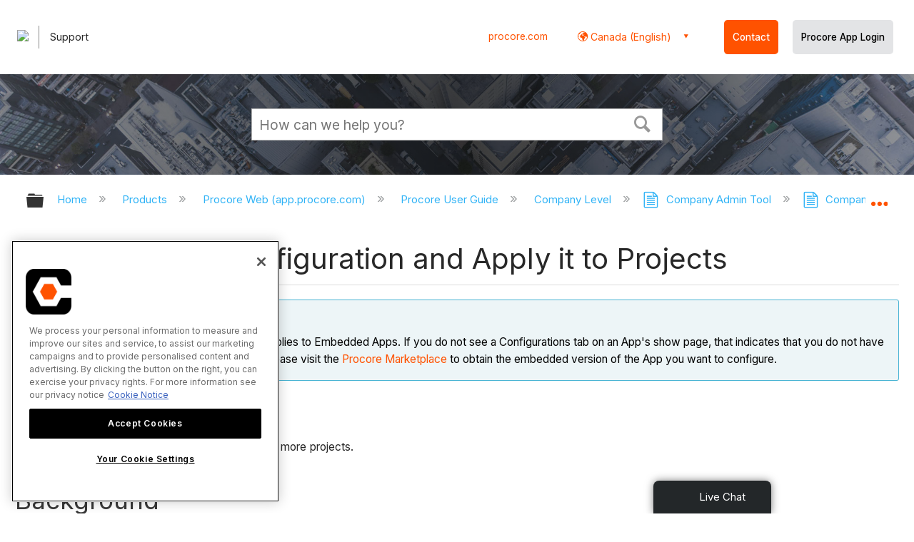

--- FILE ---
content_type: text/html; charset=utf-8
request_url: https://en-ca.support.procore.com/products/online/user-guide/company-level/admin/tutorials/create-app-configuration
body_size: 14546
content:
<!DOCTYPE html>
<html  lang="en">
<head prefix="og: http://ogp.me/ns# article: http://ogp.me/ns/article#">

        <meta name="viewport" content="width=device-width, initial-scale=1"/>
        <meta name="google-site-verification" content="d37LCbtzQdsJHV0pTfzzAExGKhE15ayb0tV4WWM66Zg"/>
        <meta name="generator" content="MindTouch"/>
        <meta name="robots" content="index,follow"/>
        <meta property="og:title" content="Create an App Configuration and Apply it to Projects"/>
        <meta property="og:site_name" content="Procore"/>
        <meta property="og:type" content="article"/>
        <meta property="og:locale" content="en_US"/>
        <meta property="og:url" content="https://en-ca.support.procore.com/products/online/user-guide/company-level/admin/tutorials/create-app-configuration"/>
        <meta property="og:image" content="https://a.mtstatic.com/@public/production/site_13388/1604441947-social-share.png"/>
        <meta property="og:description" content="Step-by-step instructions for creating an App configuration and applying it to projects."/>
        <meta property="article:published_time" content="2020-11-03T01:09:33Z"/>
        <meta property="article:modified_time" content="2023-08-08T15:09:40Z"/>
        <meta name="twitter:card" content="summary"/>
        <meta name="twitter:title" content="Create an App Configuration and Apply it to Projects"/>
        <meta name="twitter:description" content="Step-by-step instructions for creating an App configuration and applying it to projects."/>
        <meta name="twitter:image" content="https://a.mtstatic.com/@public/production/site_13388/1604441947-social-share.png"/>
        <meta name="description" content="Step-by-step instructions for creating an App configuration and applying it to projects."/>
        <link rel="canonical" href="https://en-ca.support.procore.com/products/online/user-guide/company-level/admin/tutorials/create-app-configuration"/>
        <link rel="search" type="application/opensearchdescription+xml" title="Procore Search" href="https://en-ca.support.procore.com/@api/deki/site/opensearch/description"/>
        <link rel="apple-touch-icon" href="https://a.mtstatic.com/@public/production/site_13388/1604441936-apple-touch-icon.png"/>
        <link rel="shortcut icon" href="https://a.mtstatic.com/@public/production/site_13388/1604441925-favicon.ico"/>

        <script type="application/ld+json">{"@context":"http:\/\/schema.org","@type":"WebPage","name":"Create an App Configuration and Apply it to Projects","url":"https:\/\/en-ca.support.procore.com\/products\/online\/user-guide\/company-level\/admin\/tutorials\/create-app-configuration"}</script>
        <script type="application/ld+json">{"@context":"http:\/\/schema.org","@type":"WebPage","name":"Create an App Configuration and Apply it to Projects","url":"https:\/\/en-ca.support.procore.com\/products\/online\/user-guide\/company-level\/admin\/tutorials\/create-app-configuration","relatedLink":["https:\/\/en-ca.support.procore.com\/products\/online\/user-guide\/company-level\/admin\/tutorials\/install-app-procore","https:\/\/en-ca.support.procore.com\/products\/online\/user-guide\/company-level\/admin\/tutorials\/install-embedded-app","https:\/\/en-ca.support.procore.com\/products\/online\/user-guide\/company-level\/admin\/tutorials\/Install-data-connection-app","https:\/\/en-ca.support.procore.com\/products\/online\/user-guide\/company-level\/admin\/tutorials\/admin-view-app-management-metrics"]}</script>
        <script type="application/ld+json">{"@context":"http:\/\/schema.org","@type":"BreadcrumbList","itemListElement":[{"@type":"ListItem","position":1,"item":{"@id":"https:\/\/en-ca.support.procore.com\/products","name":"Products"}},{"@type":"ListItem","position":2,"item":{"@id":"https:\/\/en-ca.support.procore.com\/products\/online","name":"Procore Web (app.procore.com)"}},{"@type":"ListItem","position":3,"item":{"@id":"https:\/\/en-ca.support.procore.com\/products\/online\/user-guide","name":"Procore User Guide"}},{"@type":"ListItem","position":4,"item":{"@id":"https:\/\/en-ca.support.procore.com\/products\/online\/user-guide\/company-level","name":"Company Level"}},{"@type":"ListItem","position":5,"item":{"@id":"https:\/\/en-ca.support.procore.com\/products\/online\/user-guide\/company-level\/admin","name":"Company Admin Tool"}},{"@type":"ListItem","position":6,"item":{"@id":"https:\/\/en-ca.support.procore.com\/products\/online\/user-guide\/company-level\/admin\/tutorials","name":"Company Admin Tool - Tutorials"}}]}</script>

        <title>Create an App Configuration and Apply it to Projects - Procore</title>


    <style type="text/css">/*<![CDATA[*/
/* Makes the edit pop-up window show correctly and allow the link icon to show. Otherwise couldn't see the link icon  */
.edit-title {
    width: 65% !important;
}

/* Adds a buffer to content of a tab on the left side. Content was too close to the edge */
.guide-content {
position: relative;
left: 10px;
}
/* Adds padding to the left  */
#title {
    padding-left: 0.25rem;
}
/* Adds padding to the right when there is an icon  */
#deki-page-title::before {
    padding-right:1rem;
    line-height:0;
}/*]]>*/</style><style type="text/css">/*<![CDATA[*/
#header-search{
    padding:1em;
    height:auto;
}

/* Configures width of items in locale picker to fit on a single line. Prevents text wrapping. -DO 7Jan2022  */
.mt-custom-header-div .mt-custom-header-container .mt-custom-header-right .dropdown #lang-dd li{
    width: max-content;
}/*]]>*/</style><style>/*<![CDATA[*/
@media print {
    .elm-header, footer, .embeddedServiceHelpButton, main > :not(article) {
        display:none!important;   
    }        
}

/*]]>*/</style>

        <link media="screen" type="text/css" rel="stylesheet" href="https://a.mtstatic.com/@cache/layout/anonymous.css?_=8466521971ba43adb2280636be0d34bc_ZW4tY2Euc3VwcG9ydC5wcm9jb3JlLmNvbQ==:site_13388" id="mt-screen-css" />

    
        <link media="print" type="text/css" rel="stylesheet" href="https://a.mtstatic.com/@cache/layout/print.css?_=cbc1ef412669c94bc786fec8dbd498bd:site_13388" id="mt-print-css" />


    <script type="application/json" nonce="c14289c0113eff2b4662ed77e5b46d922a437e1d412e69ce95750e61e2e2ac64" id="mt-localizations-draft">
{"Draft.JS.alert.cancel.button":"OK","Draft.JS.alert.cancel.message":"You can not cancel a draft when the live page is unpublished.","Draft.JS.alert.cancel.title":"This draft cannot be canceled","Draft.JS.alert.publish.button":"OK","Draft.JS.alert.publish.message":"You can not publish a draft of a page with an unpublished parent","Draft.JS.alert.publish.title":"This draft cannot be published","Draft.JS.alert.unpublish.button":"OK","Draft.JS.alert.unpublish.message":"You can not unpublish a page when published subpages are present.","Draft.JS.alert.unpublish.title":"This page cannot be unpublished","Draft.JS.success.cancel":"The draft was successfully deleted.","Draft.JS.success.schedule.publish":"Publication schedule successfully created.","Draft.JS.success.publish":"The draft was successfully published.","Draft.JS.success.unpublish":"The page was successfully unpublished.","Draft.JS.success.unpublish.inherits-schedule\n        Draft.JS.success.unpublish.scheduled-to-publish":"[MISSING: draft.js.success.unpublish.inherits-schedule\n        draft.js.success.unpublish.scheduled-to-publish]","Draft.JS.success.update.schedule.publish":"Publication schedule successfully updated.","Draft.JS.success.update.schedule.unpublish":"[MISSING: draft.js.success.update.schedule.unpublish]","Draft.JS.success.delete.schedule\n        Draft.JS.success.delete.schedule.with.subpages\n        Draft.error.cancel":"[MISSING: draft.js.success.delete.schedule\n        draft.js.success.delete.schedule.with.subpages\n        draft.error.cancel]","Draft.error.publish":"There was an error publishing the draft.","Draft.error.unpublish":"There was an error unpublishing the page.","Draft.message.at":"at","Dialog.ConfirmSave.StrictIdf.title":"Oops!","Dialog.ConfirmSave.StrictIdf.error.missing-template-reference":"This article type requires a template reference widget. Not having one may negatively impact your site and SEO. Please contact CXone Expert support.","Dialog.ConfirmSave.StrictIdf.label.continue":"Proceed anyway","Dialog.ConfirmSave.StrictIdf.label.cancel":"Cancel","Dialog.ConfirmSave.StrictIdf.label.missing-template-reference-help-link":"Learn more about required references","Dialog.ConfirmSave.StrictIdf.error.invalid-idf":"This type of article should not exist at the requested location in the site hierarchy. Proceeding with the requested move may negatively impact site navigation and SEO.","Dialog.ConfirmSave.StrictIdf.label.invalid-idf-help-link":"Learn more about IDF structure","Dialog.EditDraft.page-title":"Create draft","Dialog.Scheduler.Common.label.am":"{0} AM","Dialog.Scheduler.Common.label.pm":"{0} PM","Dialog.Scheduler.Publish.alert-create-draft":"Create","Dialog.Scheduler.Publish.alert-existing-publication-scheduled":"This location has an existing publication schedule applied.  The new page will inherit this new schedule.","Dialog.Scheduler.Publish.alert-modify-message":"This draft is scheduled to be published {0} at {1}. A schedule cannot be modified or deleted less than 15 minutes from its start time.","Dialog.Scheduler.Publish.alert-modify-title":"This schedule cannot be modified","Dialog.Scheduler.Publish.button-close":"Close","Dialog.Scheduler.Publish.button-save":"Save publish schedule","Dialog.Scheduler.Publish.button-go-to-parent":"Go to parent","Dialog.Scheduler.Publish.do-not-have-permission-message":"This page will be published {0} with another page scheduled by {1}. You do not have permission to view this page. Please see {1} to resolve scheduling conflicts.","Dialog.Scheduler.Publish.go-to-parent-message":"This draft will be published {0}, scheduled by {1}. A schedule can only be modified where it was created.","Dialog.Scheduler.Publish.label.f1-link":"Learn about scheduled publishing","Dialog.Scheduler.Publish.page-title":"Publish","Dialog.Scheduler.Unpublish.button-save":"Save unpublish schedule","Dialog.Scheduler.Unpublish.alert-modify-message":"This page is scheduled to be unpublished {0} at {1}. A schedule cannot be modified or deleted less than 15 minutes from its start time.","Dialog.Scheduler.Unpublish.do-not-have-permission-message":"This page will be unpublished {0} with another page scheduled by {1}. You do not have permission to view this page. Please see {1} to resolve scheduling conflicts.","Dialog.Scheduler.Unpublish.go-to-parent-message":"This page will be unpublished {0}, scheduled by {1}. A schedule can only be modified where it was created.","Dialog.Scheduler.Unpublish.page-title":"Unpublish","Page.Dashboard.page-title":"Dashboard"}    </script>    <script type="application/json" nonce="c14289c0113eff2b4662ed77e5b46d922a437e1d412e69ce95750e61e2e2ac64" id="mt-localizations-editor">
{"Article.Attach.file.upload.toobig":"The file \"{1}\" is too large.  The maximum allowed file size is {0}.","Article.Attach.file.upload.notAllowed":"The selected file can not be uploaded because you do not have permission to upload files of that type.","Article.Attach.file.upload.fileExtension":"You picked a file with an unsupported extension.  Please try again with a valid file.","Article.Common.page-is-restricted-login":"You do not have permission to view this page - please try signing in.","Article.Common.page-save-conflict":"You may have overwritten a concurrent editor's changes. Use this page's <a title=\"Revision History\" target=\"_blank\" href=\"{0}\" >Revision History<\/a> to review.","Article.Error.page-couldnt-be-loaded":"The requested page's contents could not be loaded.","Article.Error.page-save-conflict":"A page already exists at {0}. Navigate to the existing page and edit the page if you wish to modify its contents.","Article.Error.page-save-forbidden":"Your session has expired or you do not have permission to edit this page.","Article.Error.page-title-required":"A page title is required.","Article.edit.summary":"Edit summary","Article.edit.summary-reason":"Why are you making this edit?","Article.edit.enter-reason":"Enter reason (viewable in Site History Report)","Component.YoutubeSearch.error.key-invalid":"Your YouTube API Key was improperly configured. Please review the article at the","Component.YoutubeSearch.error.key-missing":"Your CXone Expert deployment needs to update your YouTube API Key. Details on how to update can be found at the","Component.YoutubeSearch.error.search-failed":"Search failed","Component.YoutubeSearch.info.not-found":"No videos found","Component.YoutubeSearch.label.video-url":"Video URL","Component.YoutubeSearch.placeholder.query":"Video URL or YouTube search query","Dialog.ConfirmCancel.button.continue-editing":"Continue editing","Dialog.ConfirmCancel.button.discard-changes":"Discard changes","Dialog.ConfirmCancel.message.changes-not-saved":"Your changes have not been saved to MindTouch.","Dialog.ConfirmCancel.title":"Discard changes?","Dialog.ConfirmDeleteRedirects.label.delete-redirects-help-link":"Learn more about deleting redirects","Dialog.ConfirmSave.error.redirect":"A redirect exists at this location and will be deleted if you continue. This may negatively impact your site and SEO. Please contact CXone Expert support.","Dialog.ConfirmSave.label.cancel":"Cancel","Dialog.ConfirmSave.label.continue":"Continue","Dialog.ConfirmSave.title":"Delete redirect?","Dialog.ConfirmSave.StrictIdf.error.invalid-idf":"This type of article should not exist at the requested location in the site hierarchy. Proceeding with the requested move may negatively impact site navigation and SEO.","Dialog.ConfirmSave.StrictIdf.error.missing-template-reference-insert":"You've removed the template reference, which is required for this page. Click Insert to reinsert the template reference.","Dialog.ConfirmSave.StrictIdf.label.cancel":"Cancel","Dialog.ConfirmSave.StrictIdf.label.continue":"Proceed anyway","Dialog.ConfirmSave.StrictIdf.label.insert":"Insert","Dialog.ConfirmSave.StrictIdf.label.missing-template-reference-help-link":"Learn more about required references","Dialog.ConfirmSave.StrictIdf.label.invalid-idf-help-link":"Learn more about IDF structure","Dialog.ConfirmSave.StrictIdf.title":"Oops!","Dialog.JS.wikibits-edit-section":"Edit section","Dialog.SaveRequired.button.cancel":"Cancel","Dialog.SaveRequired.button.save":"Save and continue","Dialog.SaveRequired.label.change-title-start":"This page needs a different title than","Dialog.SaveRequired.label.change-title-end":"Please make the correction and try again.","Dialog.SaveRequired.label.new-page-alert":"This operation can not be performed on a page that has not yet been created. In order to do that, we need to quickly save what you have.","Dialog.SaveRequired.title":"Save required","Draft.error.save-unpublished":"You cannot save an unpublished draft at {0}. A published page already exists at that location.","GUI.Editor.alert-changes-made-without-saving":"You have made changes to the content without saving your changes. Are you sure you want to exit this page?","GUI.Editor.error.copy-hint":"To avoid losing your work, copy the page contents to a new file and retry saving again.","GUI.Editor.error.server-error":"A server error has occurred.","GUI.Editor.error.unable-to-save":"We are unable to save this page","Redist.CKE.mt-save.save-to-file-link":"Save the page content to a file","Redist.CKE.mt-autosave.contents-autosaved":"The page contents were autosaved to the browser's local storage {0}","System.API.Error.invalid-redirect":"Cannot create a redirect on a page with sub-pages.","System.API.Error.invalid-redirect-target":"The redirect does not point at a valid page."}    </script>    <script type="application/json" nonce="c14289c0113eff2b4662ed77e5b46d922a437e1d412e69ce95750e61e2e2ac64" id="mt-localizations-file-uploader">
{"Dialog.Attach.allowed-types":"Allowed file types:","Dialog.Attach.button.upload":"Upload","Dialog.Attach.choose-files-dad":"Choose files to upload or drag and drop files into this window.","Dialog.Attach.max-size":"Maximum upload file size: {0}"}    </script>    <script type="application/json" nonce="c14289c0113eff2b4662ed77e5b46d922a437e1d412e69ce95750e61e2e2ac64" id="mt-localizations-grid-widget">
{"Article.Common.page-is-restricted-login":"You do not have permission to view this page - please try signing in.","MindTouch.Help.Page.search-unavailable":"Sorry, search is currently unavailable.","MindTouch.Reports.data.empty-grid-text":"No Data Available.","Page.StructuredTags.error-update":"An unknown error occurred."}    </script>    <script type="application/json" nonce="c14289c0113eff2b4662ed77e5b46d922a437e1d412e69ce95750e61e2e2ac64" id="mt-localizations-tree-widget">
{"Skin.Common.home":"Home","Dialog.Common.error.path-not-found":"The requested page or section could not be loaded. Please update the link.","Dialog.JS.loading":"Loading...","Dialog.JS.loading.copy":"Copying page(s)...","Dialog.JS.loading.insertImage":"Inserting image...","Dialog.JS.loading.move":"Moving page(s)...","Dialog.JS.loading.moveFile":"Moving file...","Dialog.JS.loading.search":"Searching...","MindTouch.Help.Page.in":"in","MindTouch.Help.Page.no-search-results":"Sorry, we can't find what you are looking for.","MindTouch.Help.Page.no-search-try":"Try searching for something else, selecting a category, or try creating a ticket.","MindTouch.Help.Page.retrysearch":"Click here to search the whole site.","MindTouch.Help.Page.search-error-try":"Please try again later.","MindTouch.Help.Page.search-unavailable":"Sorry, search is currently unavailable."}    </script>    <script type="application/json" nonce="c14289c0113eff2b4662ed77e5b46d922a437e1d412e69ce95750e61e2e2ac64" id="mt-localizations-dialog">
{"Dialog.Common.button.cancel":"Cancel","Dialog.Common.button.ok":"OK","Dialog.Common.label.home":"Home"}    </script>
    <script type="text/javascript" data-mindtouch-module="true" nonce="c14289c0113eff2b4662ed77e5b46d922a437e1d412e69ce95750e61e2e2ac64" src="https://a.mtstatic.com/deki/javascript/out/globals.jqueryv2.2.4.js?_=24104bb126645459f00072aac5927aa4a8ba410c:site_13388"></script><script type="application/json" id="mt-global-settings" nonce="c14289c0113eff2b4662ed77e5b46d922a437e1d412e69ce95750e61e2e2ac64">{"articleType":"tutorial","attachFileMax":1000,"baseHref":"https:\/\/en-ca.support.procore.com","cacheFingerprint":"24104bb126645459f00072aac5927aa4a8ba410c:site_13388","canFileBeAttached":false,"cdnHostname":"a.mtstatic.com","clientSideWarnings":false,"dntEditorConfig":false,"draftEditable":false,"followRedirects":1,"idfHideTemplateTags":false,"idfVersion":"IDF3","isArticleReviewCommunityMembersEnabled":false,"isDraftAllowed":false,"isDraftManagerReportDownloadEnabled":false,"isDraftRequest":false,"isFindAndReplaceUndoEnabled":false,"isGenerativeSearchEnabled":false,"isGenerativeSearchDisclaimerEnabled":false,"isGenerativeSearchStreamResponseToggleEnabled":false,"isGenerativeSearchSearchIconEnabled":false,"isContentAdequacyEnabled":true,"isGenerativeSearchOnDemandEvaluationEnabled":true,"isFileDescriptionCaptionableByLlmEnabled":false,"isGoogleAnalyticsEnabled":true,"isGuideTabMultipleClassificationsEnabled":false,"isHawthornThemeEnabled":false,"isIframeSandboxEnabled":false,"isImportExportEnhancementsEnabled":false,"isImportExportMediaEnabled":false,"isExternalImportEnabled":false,"isInteractionAnalyticsDebugEnabled":false,"isDevelopmentModeEnabled":false,"isInteractionAnalyticsEnabled":true,"isKcsEnabledOnPage":false,"isMediaManagerEnabled":false,"isPinnedPagesEnabled":true,"isPinnedPagesEnhancementsEnabled":true,"isReportDownloadEnabled":false,"isSchedulePublishEnabled":true,"isSearchAsYouTypeEnabled":true,"isTinymceAiAssistantEnabled":false,"isSearchInsightsDownloadEnabled":false,"isSentimentAnalysisEnabled":true,"isShowMoreChildrenNodesEnabled":false,"isShowTerminalNodesEnabled":false,"isSkinResponsive":true,"isSmoothScrollEnabled":true,"isTinyMceEnabled":false,"isTreeArticleIconsEnabled":false,"isXhrF1WebWidgetEnabled":true,"isXhrIEMode":false,"kcsEnabled":false,"kcsV2Enabled":false,"kcsV2GuidePrivacySetting":"Semi-Public","learningPathsEnabled":true,"maxFileSize":268435456,"moduleMode":"global","pageEditable":false,"pageId":3687,"pageIsRedirect":false,"pageLanguageCode":"en-US","pageName":"Create an App Configuration and Apply it to Projects","pageNamespace":"","pageOrderLimit":1000,"pagePermissions":["LOGIN","BROWSE","READ","SUBSCRIBE"],"pageRevision":"5","pageSectionEditable":false,"pageTitle":"products\/online\/user-guide\/company-level\/admin\/tutorials\/create-app-configuration","pageViewId":"5e5ec845-c8bd-457c-b013-cee22242affe","siteId":"site_13388","pathCommon":"\/@style\/common","pathSkin":"\/@style\/elm","relatedArticlesDetailed":true,"removeBlankTemplate":false,"removeDeleteCheckbox":true,"cidWarningOnDelete":true,"scriptParser":2,"sessionId":"YWE4MzRjNDQtMzg3Ny00OWRkLTgyZjMtNGRjNzQwZWEyZDI5fDIwMjYtMDEtMTZUMTY6Mjk6NTA=","showAllTemplates":true,"siteAuthoringPageThumbnailManagementEnabled":true,"skinStyle":"columbia.elm","spaceballs2Enabled":false,"strictIdfEnabled":false,"uiLanguage":"en-us","userId":2,"isPageRedirectPermanent":false,"userIsAdmin":false,"userIsAnonymous":true,"userIsSeated":false,"userName":"Anonymous User","userPermissions":["LOGIN","BROWSE","READ","SUBSCRIBE"],"userSystemName":"Anonymous","userTimezone":"GMT","webFontConfig":{"google":{"families":null}},"apiToken":"xhr_2_1768580990_2fc05249950c033da1abcf16d3f02bb9034099d3e47b6d02eab7d5860b656927","displayGenerativeSearchDisclaimer":false}</script><script type="text/javascript" data-mindtouch-module="true" nonce="c14289c0113eff2b4662ed77e5b46d922a437e1d412e69ce95750e61e2e2ac64" src="https://a.mtstatic.com/deki/javascript/out/community.js?_=24104bb126645459f00072aac5927aa4a8ba410c:site_13388"></script><script type="text/javascript" data-mindtouch-module="true" nonce="c14289c0113eff2b4662ed77e5b46d922a437e1d412e69ce95750e61e2e2ac64" src="https://a.mtstatic.com/deki/javascript/out/standalone/skin_elm.js?_=24104bb126645459f00072aac5927aa4a8ba410c:site_13388"></script><script type="text/javascript" data-mindtouch-module="true" nonce="c14289c0113eff2b4662ed77e5b46d922a437e1d412e69ce95750e61e2e2ac64" src="https://a.mtstatic.com/deki/javascript/out/standalone/pageBootstrap.js?_=24104bb126645459f00072aac5927aa4a8ba410c:site_13388"></script>

    
        <!-- Recaptcha for contact support form - -->

<script defer src="https://www.google.com/recaptcha/api.js"></script>

<!-- Back to Top Button by Tie Dec 14 2023 -->

<script defer>/*<![CDATA[*/

window.onscroll = function () {
  scrollFunction();
};

function scrollFunction() {
  if (!document.querySelector(".columbia-article-topic-category")) {
    const backToTopButton = document.querySelector("#back-to-top-button");
    const pageText = document.querySelector(".mt-content-container");
    if (pageText.getBoundingClientRect().top < -20) {
      backToTopButton.style.display = "block";
    } else {
      backToTopButton.style.display = "none";
    }
  }
}

function scrollToTop() {
  const pageText = document.querySelector(".mt-content-container");

  pageText.scrollIntoView({
    behavior: "smooth",
    block: "start",
    inline: "nearest",
  });
}

/*]]>*/</script>

<!-- Global Responsive Book Functions Added by Tie Jun 14 2023 -->
<script>/*<![CDATA[*/
function displaySection(id){
    $(".content-section").hide();  
    $(id).show();
    var $menuButton = $('#mobile-menu-toggle');
    var $toc = $('.toc-sop');
    var $content = $('.content-sop');
    if ($(window).scrollTop() > $(".content-sop").offset().top) {
       $([document.documentElement, document.body]).animate({
           scrollTop: $(id).offset().top - 84
       }, 100);
    }
    $('.toc-sop a').removeClass('selected-chapter');
    str1=".toc-sop a[onclick*=\\'\\";
    str3="\\']";
    fin_str=str1.concat(id,str3);
    $(fin_str).addClass('selected-chapter');
    $menuButton.attr("aria-expanded","false");
    $content.attr("data-mobile-visible","true");
    $toc.attr("data-mobile-visible","false");
    const newURL = new URL(window.location.href);
newURL.hash = id;
history.pushState({},'',newURL);
    return false;
}

function toggleToc(){
    var $menuButton = $('#mobile-menu-toggle');
    var $toc = $('.toc-sop');
    var $content = $('.content-sop');
         
    if ($menuButton.attr("aria-expanded") === "false") {
        $menuButton.attr("aria-expanded","true");
        $content.attr("data-mobile-visible","false");
        $toc.attr("data-mobile-visible","true");
        
    } else {
        $menuButton.attr("aria-expanded","false");
        $content.attr("data-mobile-visible","true");
        $toc.attr("data-mobile-visible","false");
        
    
    }
    

}
/*]]>*/</script>

<!-- Put Page ID on Page Settings Added by Tie Apr 14, 2022 -->

<script>/*<![CDATA[*/
document.addEventListener("DOMContentLoaded", function (e) {
  if (document.querySelector("#mt-summary")) {
    var pageId = document.querySelector("#mt-summary").dataset.pageId;
    var text = document.createElement("p");
    var box = document.querySelector(".mt-collapsible-section");
    text.innerText = `Page ID: ${pageId}`;
    box.appendChild(text);
   var line = document.querySelector(".elm-meta-data.elm-meta-top");
  if (document.querySelector("#mt-summary")) {
    line.style.display = "block";
    box.appendChild(line);
  }
  }
});

/*]]>*/</script>

<!-- Define Deprecated Video Hiding Function Sitewide Added by Tie Marc 30, 2022 -->
<script>/*<![CDATA[*/
 function hideDeprecatedVideos() {
    let thisurl = window.location.href;
    if (thisurl.includes('Media_Library') || thisurl.includes('/tc') || thisurl.includes('/tutorials')) {
        $('.deprecated-video').show();
    };
}
 $(function () {
     if ($('.deprecated-video').length) {
         hideDeprecatedVideos();
     }
 })
/*]]>*/</script>
<!-- Define Sorting functions sitewide Added by Tie Marc 11, 2022 -->

<script>/*<![CDATA[*/
const language = 'en-ca' //Change this two lines during localization
const noAlphabetArray = ['zh-cn'];

const compareFun = (a, b) => {
    return new Intl.Collator(language).compare(a.title, b.title);

}

let sortTerms = (elementType, section, skipFirst) => {
    let terms = [...section.querySelectorAll(elementType)]
    let firstElement = section.firstElementChild;


    let termHeaders = terms.map(e => e.innerText)
    let termObject = []
    termHeaders.forEach((title, index) => {
        termObject.push({
            title
        });
        termObject[index].header = terms[index];

    });
    termObject.sort(compareFun);
    section.innerHTML = '';
    if (skipFirst) {
        section.append(firstElement);
    }

    termObject.forEach((element) => {
        section.append(element.header);
    });

}
const sortItems = (definitionSelector, sortItemSelector, skipFirst = false) => {
    let definitionsSections = [...document.querySelectorAll(definitionSelector)];
    definitionsSections.forEach(section => sortTerms(sortItemSelector, section, skipFirst));
}

/*]]>*/</script>

<!-- Hide content from other regions Added by Tie Marc 7, 2022 -->
<script>/*<![CDATA[*/
function getSubdomain() {
  let host = window.location.host;
  let subdomain = host.split(".")[0];
  return subdomain;
}

function getLocaleBySubdomain(subdomain) {
  if (subdomain == "de") {
    return "de-de";
  }

  if (subdomain == "es") {
    return "es-419";
  }

  if (subdomain == "fr") {
    return "fr-fr";
  }

  if (subdomain == "support") {
    return "en-us";
  }

  return subdomain;
}

function getAllLocales() {
  var listedLocales = $(".localization-group")
    .map(function () {
      return $(this).data("locale");
    })
    .get();
  return listedLocales;
}

function hideOtherLocales() {
  const subdomain = getSubdomain();
  const locale = getLocaleBySubdomain(subdomain);
  let styleElement = document.createElement("style");
  styleElement.setAttribute("type", "text/css");
  styleElement.innerText = `.localization-group:not([data-locale*='${locale}']) {\ndisplay: none;\n}\n`;
  styleElement.innerText +=
    '.localization-group[data-locale="else"] {\ndisplay: unset;\n}';
  styleElement.innerText += `.localization-group[data-locale*="${locale}"] ~ .localization-group[data-locale="else"] {\ndisplay: none;\n}`;

  document.head.appendChild(styleElement);
}
$(function () {
  hideOtherLocales();
})

/*]]>*/</script>

<!-- Collapsible Content. Added by Tie Apr 21, 2020 -->
<script>/*<![CDATA[*/
$(window).on('load', function(e){
    $('.collapsible').find('.trigger').on('click',function(){
        $(this).closest('.collapsible').find('.col_content').slideToggle('350');
        if ($(this).find('.arrowclass').hasClass('fa-chevron-circle-right')){
            $(this).find('.arrowclass').removeClass('fas fa-chevron-circle-right');
            $(this).find('.arrowclass').addClass('fas fa-chevron-circle-down');      
        }
        else if ($(this).find('.arrowclass').hasClass('fa-chevron-circle-down')){
            $(this).find('.arrowclass').removeClass('fas fa-chevron-circle-down');
            $(this).find('.arrowclass').addClass('fas fa-chevron-circle-right');
        }
        else if ($(this).find('.arrowclass').hasClass('fa-chevron-right')){
            $(this).find('.arrowclass').removeClass('fas fa-chevron-right');
            $(this).find('.arrowclass').addClass('fas fa-chevron-down');
        }
        else {
            $(this).find('.arrowclass').removeClass('fas fa-chevron-down');
            $(this).find('.arrowclass').addClass('fas fa-chevron-right');
        }
    });
});
function colex(el) {
  $(el).closest(".collapsible").find(".col_content").slideToggle("350");
  if ($(el).find(".arrowclass").hasClass("fa-chevron-circle-right")) {
    $(el).find(".arrowclass").removeClass("fas fa-chevron-circle-right");
    $(el).find(".arrowclass").addClass("fas fa-chevron-circle-down");
  } else if ($(el).find(".arrowclass").hasClass("fa-chevron-circle-down")) {
    $(el).find(".arrowclass").removeClass("fas fa-chevron-circle-down");
    $(el).find(".arrowclass").addClass("fas fa-chevron-circle-right");
  } else if ($(el).find(".arrowclass").hasClass("fa-chevron-right")) {
    $(el).find(".arrowclass").removeClass("fas fa-chevron-right");
    $(el).find(".arrowclass").addClass("fas fa-chevron-down");
  } else {
    $(el).find(".arrowclass").removeClass("fas fa-chevron-down");
    $(el).find(".arrowclass").addClass("fas fa-chevron-right");
  }
}
/*]]>*/</script>

<!-- Start Custom Print Style -->


<!-- User ID Tracking. Added by Dean Feb 21, 2018 -->
<script>/*<![CDATA[*/document.addEventListener("DOMContentLoaded", function() { 
  var json = JSON.parse(document.getElementById('mt-global-settings').textContent)

  if (!json['userIsAnonymous']) {
    var dataLayer = window.dataLayer || {};
    dataLayer.push({
      'event': 'setUserId',
      'userId': json['userId']
    });

    window.Procore = window.Procore || {};
    window.Procore.metrics = window.Procore.metrics || {};
    window.Procore.metrics.user = window.Procore.metrics.user || {};
    window.Procore.metrics.user.mtid = json['userId'];
  }
});
/*]]>*/</script>
<!-- End User ID Tracking -->

<!-- Adobe Launch: Added 9/10/2019 by Joshua Bradley -->
<script src="//assets.adobedtm.com/launch-EN162b61ce5645478888c92738b130b2f3.min.js" async="async"></script>
<!-- End Adobe Launch-->



<!-- Google Tag Manager -->
<script>/*<![CDATA[*/(function(w,d,s,l,i){w[l]=w[l]||[];w[l].push({'gtm.start':
new Date().getTime(),event:'gtm.js'});var f=d.getElementsByTagName(s)[0],
j=d.createElement(s),dl=l!='dataLayer'?'&l='+l:'';j.async=true;j.src=
'https://www.googletagmanager.com/gtm.js?id='+i+dl;f.parentNode.insertBefore(j,f);
})(window,document,'script','dataLayer','GTM-NWZQ5W6');/*]]>*/</script>
<!-- End Google Tag Manager -->

<!-- Start Typography -->
<link rel="stylesheet" type="text/css" href="https://cloud.typography.com/6912732/682666/css/fonts.css">
<link rel="stylesheet" type="text/css" href="https://mkt-cdn.procore.com/fonts/sctogrotesk/sctogrotesk.css">
<link href="https://fonts.googleapis.com/css2?family=Inter:wght@300;400;500;600;700&amp;display=swap" rel="stylesheet" as="style">

<!-- End Typography -->

<!-- Start of FontAwesome -->
<link href="//cdnjs.cloudflare.com/ajax/libs/font-awesome/6.4.0/css/all.min.css" rel="stylesheet">
<link rel="stylesheet" href="https://use.fontawesome.com/releases/v5.8.2/css/all.css" integrity="sha384-oS3vJWv+0UjzBfQzYUhtDYW+Pj2yciDJxpsK1OYPAYjqT085Qq/1cq5FLXAZQ7Ay" crossorigin="anonymous">
<!-- End of FontAwesome -->

<!-- Start Service Cloud Header for Ticket Form -->

<!-- End Service Cloud Header for Ticket Form -->

<!-- Start Service Cloud Deployment Code for Live Agent - SnapIn Widget -->
<!-- End Service Cloud Deployment Code for Live Agent - SnapIn Widget -->

<!-- Start Service Cloud Deployment Code for Live Agent Widget -->
<!-- End Service Cloud Deployment Code for Live Agent Widget -->

 <!-- OneTrust Cookies Consent Notice start for procore.com -->
<script src="https://cdn.cookielaw.org/scripttemplates/otSDKStub.js" type="text/javascript" charset="UTF-8" data-domain-script="cbdfc14e-1f05-4d37-82a6-11d3228b4df5"></script>
<script type="text/javascript">/*<![CDATA[*/
function OptanonWrapper() { }
/*]]>*/</script>
<!-- OneTrust Cookies Consent Notice end for procore.com -->
    
<script type="text/javascript" nonce="c14289c0113eff2b4662ed77e5b46d922a437e1d412e69ce95750e61e2e2ac64">(function(i,s,o,g,r,a,m){i['GoogleAnalyticsObject']=r;i[r]=i[r]||function(){(i[r].q=i[r].q||[]).push(arguments)},i[r].l=1*new Date();a=s.createElement(o),m=s.getElementsByTagName(o)[0];a.async=1;a.src=g;m.parentNode.insertBefore(a,m)})(window,document,'script','//www.google-analytics.com/analytics.js','ga');ga('create','UA-65721316-31','en-ca.support.procore.com',{name:'mtTracker',allowLinker:true});ga('mtTracker.require','linker');ga('mtTracker.set', 'anonymizeIp', true);ga('mtTracker.send','pageview');document.addEventListener('mindtouch-web-widget:f1:loaded',function(e){var t=e.data||{},d=t.widget;d&&''!==t.embedId&&document.addEventListener('mindtouch-web-widget:f1:clicked',function(e){var t=(e.data||{}).href;if(t){var n=document.createElement('a');n.setAttribute('href',t),'expert-help.nice.com'===n.hostname&&(e.preventDefault(),ga('linker:decorate',n),d.open(n.href))}})});</script>
</head>
<body class="elm-user-anonymous columbia-page-main columbia-article-tutorial columbia-browser-chrome columbia-platform-macintosh columbia-breadcrumb-home-products-online-user-guide-company-level-admin-tutorials-create-app-configuration columbia-live no-touch columbia-lang-en-us columbia-skin-elm">
<a class="elm-skip-link" href="#elm-main-content" title="Press enter to skip to the main content">Skip to main content</a><main class="elm-skin-container" data-ga-category="Anonymous | page">
    <header class="elm-header">
        <div class="elm-header-custom">

<div class="mt-custom-header-div"><div class="mt-custom-header-container"><div class="mt-custom-header-logo"><a target="_self" href="https://en-ca.support.procore.com/" rel="internal"><img src="https://en-ca.support.procore.com/@api/deki/site/logo.png?default=https://a.mtstatic.com/skins/common/logo/logo.png%3F_%3D24104bb126645459f00072aac5927aa4a8ba410c:site_13388" /><span id="support-logo">Support</span></a></div><ul class="mt-custom-header-right"><li class="mt-custom-header-marketing"><a target="_blank" href="https://www.procore.com/en-ca?journey=supporttoprocore" rel="external noopener nofollow" class="link-https">procore.com</a></li><li class="dropdown dropdown-hover"><a href="#" class="dropdown-toggle mt-icon-earth mt-icon-arrow-down7" role="button"> Canada (English)</a><ul class="dropdown-menu" id="lang-dd" style="display: none;"><li><a target="_self" href="https://es.support.procore.com/" rel="external nofollow" class="link-https">Am&eacute;rica Latina (Espa&ntilde;ol)</a></li><li><a target="_self" href="https://en-au.support.procore.com/" rel="external nofollow" class="link-https">Australia (English)</a></li><li><a target="_self" href="https://pt-br.support.procore.com/" rel="external nofollow" class="link-https">Brasil (Portugu&ecirc;s)</a></li><li><a target="_self" class="internal" href="https://en-ca.support.procore.com/" rel="internal">Canada (English)</a></li><li><a target="_self" href="https://fr-ca.support.procore.com/" rel="external nofollow" class="link-https">Canada (Fran&ccedil;ais)</a></li><li><a target="_self" href="https://de.support.procore.com/" rel="external nofollow" class="link-https">Deutschland (Deutsch)</a></li><li><a target="_self" href="https://es-es.support.procore.com/" rel="external nofollow" class="link-https">Espa&ntilde;a (Espa&ntilde;ol)</a></li><li><a target="_self" href="https://fr.support.procore.com/" rel="external nofollow" class="link-https">France (Fran&ccedil;ais)</a></li><li><a target="_self" href="https://en-gb.support.procore.com/" rel="external nofollow" class="link-https">United Kingdom (English)</a></li><li><a target="_self" href="https://support.procore.com/" rel="external nofollow" class="link-https">United States (English)</a></li><li><a target="_self" href="https://zh-sg.support.procore.com/" rel="external nofollow" class="link-https">&#26032;&#21152;&#22369;&#65288;&#31616;&#20307;&#20013;&#25991;&#65289;</a></li><li><a target="_self" href="https://ja-jp.support.procore.com/" rel="external nofollow" class="link-https">&#26085;&#26412;&#65288;&#26085;&#26412;&#35486;&#65289;</a></li></ul></li><li class="mt-custom-header-listitem"><a target="_blank" href="https://en-ca.support.procore.com/references/contact-support" rel="internal">Contact</a></li><li class="mt-custom-header-listitem-login"><a target="_blank" href="https://login.procore.com/?locale=en-CA&amp;journey=supporttologin" rel="external noopener nofollow" class="link-https">Procore App Login</a></li></ul></div></div><div class="mt-prepend-home mt-custom-home elm-nav" id="header-search"><div class="elm-nav-container"><script type="application/json" id="mt-localizations-help-widget">/*<![CDATA[*/{"Help.Widget.button.text":"Search","Help.Widget.label.text":"Query","Help.Widget.placeholder.text":"How can we help you?"}/*]]>*/</script><div class="mt-inputredirect" data-query-key="q" data-path=""></div></div></div>



<script type="text/javascript">/*<![CDATA[*/
$(document).ready(function(){
   $('.mt-custom-header-right .dropdown').hover(function(){
       $(this).children('.dropdown-menu').toggle();
   }) 
});/*]]>*/</script>

<script type="text/javascript">/*<![CDATA[*/
/*
Adds Training Center Help action to Pro Member Nav. Dean Jan 11, 2018
*/
$(document).ready(function(){
$('.elm-header-user-nav.elm-nav .elm-nav-container>ol').prepend('<li><a class="mt-icon-editor-training-link" style="display:inline" target="_blank" href="https://support.procore.com/tc/Training_Center_Help">Training Center Help</a></li>');
});/*]]>*/</script>



<script type="text/javascript">/*<![CDATA[*/
document.documentElement.setAttribute('lang', 'en_CA');/*]]>*/</script>
</div>
        <div class="elm-nav mt-translate-module" hidden="true">
            <div class="elm-nav-container mt-translate-container"></div>
        </div>
        <div class="elm-header-logo-container">
            <a href="https://en-ca.support.procore.com" title="Procore" aria-label='Link to home'><img src="https://a.mtstatic.com/@public/production/site_13388/1681517982-logo.png" alt="Procore" /></a>
        </div>
        
        <nav class="elm-header-user-nav elm-nav" role="navigation">
            <div class="elm-nav-container">
                <ol>
                    <li class="elm-global-search" data-ga-action="Header search"><a class="mt-icon-site-search mt-toggle-form" href="#" title="Search site">Search site</a>
<div class="mt-quick-search-container mt-toggle-form-container">
    <form action="/Special:Search">
        <input name="qid" id="mt-qid-skin" type="hidden" value="" />
        <input name="fpid" id="mt-search-filter-id" type="hidden" value="230" />
        <input name="fpth" id="mt-search-filter-path" type="hidden" />
        <input name="path" id="mt-search-path" type="hidden" value="" />

        <label class="mt-label" for="mt-site-search-input">
            Search
        </label>
        <input class="mt-text mt-search search-field" name="q" id="mt-site-search-input" placeholder="How can we help you?" type="search" />
        <button class="mt-button ui-button-icon mt-icon-site-search-button search-button" type="submit">
            Search
        </button>
    </form>
</div>
<div class="elm-search-back"><a class="mt-icon-browser-back" data-ga-label="Browse back" href="#" id="mt-browser-back" title="Go back to previous article">Go back to previous article</a></div>
</li>
                    <li class="elm-user-menu"><ol class="mt-user-menu">


    <li class="mt-user-menu-user">
        <a class="mt-icon-quick-sign-in "
           href="https://en-ca.support.procore.com/Special:AuthenticationProviders?returntotitle=products%2Fonline%2Fuser-guide%2Fcompany-level%2Fadmin%2Ftutorials%2Fcreate-app-configuration"
           title="Sign in">Sign in</a>

    </li>
</ol>
</li>
                </ol>
            </div>
        </nav>
        <nav class="elm-header-global-nav elm-nav" data-ga-action="Elm Navigation">
            <div class="elm-nav-container">
                <button class="elm-hierarchy-trigger mt-hierarchy-trigger ui-button-icon mt-icon-hierarchy-trigger-closed" title="Expand/collapse global hierarchy" data-ga-label="Hierarchy Toggle - Tree View">
                    Expand/collapse global hierarchy
                </button>
                <ol class="mt-breadcrumbs" data-ga-action="Breadcrumbs">
                        <li>
                            <a href="https://en-ca.support.procore.com/" data-ga-label="Breadcrumb ">
                                <span class="mt-icon-article- mt-icon-article-home"></span>
                                    Home
                            </a>
                        </li>
                        <li>
                            <a href="https://en-ca.support.procore.com/products" data-ga-label="Breadcrumb category">
                                <span class="mt-icon-article-category"></span>
                                    Products
                            </a>
                        </li>
                        <li>
                            <a href="https://en-ca.support.procore.com/products/online" data-ga-label="Breadcrumb category">
                                <span class="mt-icon-article-category"></span>
                                    Procore Web (app.procore.com)
                            </a>
                        </li>
                        <li>
                            <a href="https://en-ca.support.procore.com/products/online/user-guide" data-ga-label="Breadcrumb category">
                                <span class="mt-icon-article-category"></span>
                                    Procore User Guide
                            </a>
                        </li>
                        <li>
                            <a href="https://en-ca.support.procore.com/products/online/user-guide/company-level" data-ga-label="Breadcrumb category">
                                <span class="mt-icon-article-category"></span>
                                    Company Level
                            </a>
                        </li>
                        <li>
                            <a href="https://en-ca.support.procore.com/products/online/user-guide/company-level/admin" data-ga-label="Breadcrumb tool-landing-page">
                                <span class="mt-icon-article-tool-landing-page"></span>
                                    Company Admin Tool
                            </a>
                        </li>
                        <li>
                            <a href="https://en-ca.support.procore.com/products/online/user-guide/company-level/admin/tutorials" data-ga-label="Breadcrumb tutorial-list">
                                <span class="mt-icon-article-tutorial-list"></span>
                                    Company Admin Tool - Tutorials
                            </a>
                        </li>
                        <li class="mt-breadcrumbs-current-page">
                            <span class="mt-icon-article-tutorial"></span>
                            Create an App Configuration and Apply it to Projects
                        </li>
                </ol>
                <button class="mt-icon-hierarchy-mobile-view-trigger ui-button-icon mt-icon-hierarchy-mobile-trigger-closed" title="Expand/collapse global location" data-ga-label="Hierarchy Toggle - Breadcrumb Expand/Collapse">
                    Expand/collapse global location
                </button>
            </div>
        </nav>
        <nav class="elm-nav elm-header-hierarchy">
            <div class="elm-nav-container">
                <div class="elm-hierarchy mt-hierarchy"></div>
            </div>
        </nav>    </header>
    <article class="elm-content-container" id="elm-main-content" tabindex="-1">
        <header>
            <div id="flash-messages"><div class="dekiFlash"></div></div>
            
                
<h1 id="title" data-title-editor-available="false">
        Create an App Configuration and Apply it to Projects
</h1>

                

                
                    <ol class="elm-meta-data elm-meta-top" data-ga-action="Page actions">
                        <li class="elm-last-modified"><dl class="mt-last-updated-container">
    <dt class="mt-last-updated-label">Last updated</dt>
    <dd>
        <span class="mt-last-updated" data-timestamp="2023-08-08T15:09:40Z"></span>
    </dd>
</dl>
</li>
                        <li class="elm-pdf-export"><a data-ga-label="PDF" href="https://en-ca.support.procore.com/@api/deki/pages/3687/pdf/Create%2ban%2bApp%2bConfiguration%2band%2bApply%2bit%2bto%2bProjects.pdf" rel="nofollow" target="_blank" title="Export page as a PDF">
    <span class="mt-icon-article-pdf"></span>Save as PDF
</a></li>
                        <li class="elm-social-share"></li>
                    </ol>
                
            
        </header>
                <header class="mt-content-header"></header>
                <aside class="mt-content-side"></aside>
            <aside id="mt-toc-container" data-title="Table of contents" data-collapsed="true">
                <nav class="mt-toc-content mt-collapsible-section">
                    <ol><li><a href="#For_Use_with_Embedded_Apps_Only" rel="internal">For Use with Embedded Apps Only</a></li><li><a href="#Objective" rel="internal">Objective</a></li><li><a href="#Background" rel="internal">Background</a></li><li><a href="#Things_to_Consider" rel="internal">Things to Consider</a></li><li><a href="#Steps" rel="internal">Steps</a></li><li><a href="#See_Also" rel="internal">See Also</a></li></ol>
                </nav>
            </aside>
            <section class="mt-content-container">
                <div class="callout callout-note">
<div mt-section-origin="products/online/user-guide/company-level/admin/tutorials/create-app-configuration" class="mt-section"><span id="For_Use_with_Embedded_Apps_Only"></span><h5 class="editable">For Use with Embedded Apps Only</h5>
Be aware that creating App Configurations only applies to Embedded Apps. If you do not see a Configurations tab on an App's show page, that indicates that you do not have the Embedded Experience version of that App. Please visit the <a target="_blank" title="https://marketplace.procore.com/featured/easy_install" href="https://marketplace.procore.com/featured/easy_install" rel="external noopener nofollow" class="link-https">Procore Marketplace</a> to obtain the embedded version of the App you want to configure.</div></div>

<div mt-section-origin="products/online/user-guide/company-level/admin/tutorials/create-app-configuration" class="mt-section" id="section_1"><span id="Objective"></span><h2 class="editable">Objective</h2>

<p>To create an App configuration and apply it to one or more projects.</p>

</div><div mt-section-origin="products/online/user-guide/company-level/admin/tutorials/create-app-configuration" class="mt-section" id="section_2"><span id="Background"></span><h2 class="editable">Background</h2>

<p>As a company administrator, you have the ability to create an App configuration and apply it to one or more Procore projects.</p>

</div><div mt-section-origin="products/online/user-guide/company-level/admin/tutorials/create-app-configuration" class="mt-section" id="section_3"><span id="Things_to_Consider"></span><h2 class="editable">Things to Consider</h2>

<ul>
    <li><strong><strong><strong><strong>Required User Permissions</strong></strong></strong></strong>

    <ul>
        <li>'Admin' level permissions on the company's Directory&nbsp;tool.</li>
    </ul>
    </li>
</ul>

</div><div mt-section-origin="products/online/user-guide/company-level/admin/tutorials/create-app-configuration" class="mt-section" id="section_4"><span id="Steps"></span><h2 class="editable">Steps</h2>

<ol>
    <li>Navigate to the company's&nbsp;<strong><strong><strong><strong>Admin</strong></strong></strong></strong>&nbsp;tool.</li>
    <li>Under 'Administrative Settings', click&nbsp;<strong><strong><strong><strong>App Management</strong></strong></strong></strong>.</li>
    <li>Locate the App you want to create a configuration for and click the associated <strong>View</strong> button.</li>
    <li>Click the <strong>Configurations</strong>&nbsp;tab.</li>
    <li>Click <strong>Create Configuration</strong>.</li>
</ol>

<p class="mt-indent-1"><img alt="create-config.png" class="internal default" loading="lazy" src="https://en-ca.support.procore.com/@api/deki/files/14693/create-config.png?revision=1" /></p>

<ol start="6">
    <li>Use the <strong>Projects</strong> dropdown to select the projects you want to apply the App configuration to. Select&nbsp;<b>Global Projects Config&nbsp;</b>if you want to apply the configuration to all active and future projects in the company.</li>
    <li>Enter a&nbsp;<strong><strong>Title</strong></strong>&nbsp;for the new App configuration. App users will see this display name when using the 'Select an App' menu.</li>
    <li>Enter values for any required or optional 'Configurable Fields'.</li>
    <li>Click&nbsp;<strong><strong>Create</strong></strong>.</li>
</ol>

</div><div mt-section-origin="products/online/user-guide/company-level/admin/tutorials/create-app-configuration" class="mt-section" id="section_5"><span id="See_Also"></span><h2 class="editable">See Also</h2>

<ul>
    <li><a title="What are App Configurations and how do I work with them?" href="https://en-ca.support.procore.com/faq/what-are-app-configurations" rel="internal">What are App Configurations and how do I work with them?</a></li>
    <li><a title="View Projects with Installed Apps" href="https://en-ca.support.procore.com/products/online/user-guide/company-level/admin/tutorials/view-project-configs" rel="internal">View Projects with Installed Apps</a></li>
    <li><a title="Edit an App Configuration in a Project" href="https://en-ca.support.procore.com/products/online/user-guide/company-level/admin/tutorials/edit-app-configuration" rel="internal">Edit an App Configuration</a></li>
    <li><a title="Delete an App Configuration" href="https://en-ca.support.procore.com/products/online/user-guide/company-level/admin/tutorials/delete-app-configuration" rel="internal">Delete an App Configuration</a></li>
</ul>



<style>/*<![CDATA[*/body #deki-page-title::before {content: url("/@api/deki/pages/:ccaec8e887044385a1dfc2a3a0f71434/files/=tool-icon_admin_web-company-level.png");}/*]]>*/</style>


<p>&nbsp;</p>
</div>

                    <footer class="mt-content-footer"></footer>
            </section>

        
            <footer class="elm-content-footer">
                <ol class="elm-meta-data elm-meta-article-navigation">
                    <li class="elm-back-to-top"><a class="mt-icon-back-to-top" href="#title" id="mt-back-to-top" title="Jump back to top of this article">Back to top</a></li>
                    <li class="elm-article-pagination"><ul class="mt-article-pagination" data-ga-action="Article pagination bottom">
    <li class="mt-pagination-previous">

            <a class="mt-icon-previous-article" data-ga-label="Previous page" href="https://en-ca.support.procore.com/products/online/user-guide/company-level/admin/tutorials/create-action-plan-verification-methods" title="Create Action Plan Verification Methods"><span>Create Action Plan Verification Methods</span></a>
    </li>
        <li class="mt-pagination-next">
                <a class="mt-icon-next-article" data-ga-label="Next page" href="https://en-ca.support.procore.com/products/online/user-guide/company-level/admin/tutorials/create-company-level-app-config" title="Create a Company Level App Configuration"><span>Create a Company Level App Configuration</span></a>
        </li>
</ul>
</li>
                </ol>
                <div class="elm-related-articles-container"><h2 class="mt-related-articles-header">Recommended articles</h2>
<ol class="mt-related-listings-container"
    data-ga-action="related"
    >
</ol>
<script type="application/json" nonce="c14289c0113eff2b4662ed77e5b46d922a437e1d412e69ce95750e61e2e2ac64" id="mt-localizations-related-pages">
{"Skin.Columbia.label.no-recommended-articles":"There are no recommended articles."}</script></div>
                <ol class="elm-meta-data elm-meta-bottom">
                    <li class="elm-classifications">        <dl class="mt-classification mt-classification-article-tutorial" data-ga-action="Tag navigation">
            <dt class="mt-classification-label">Article type</dt>
            <dd class="mt-classification-value"><a href="https://en-ca.support.procore.com/Special:Search?tags=article%3Atutorial" data-ga-label="Classification">Tutorial</a></dd>
        </dl>
        <dl class="mt-classification mt-classification-language-english-us" data-ga-action="Tag navigation">
            <dt class="mt-classification-label">Language</dt>
            <dd class="mt-classification-value"><a href="https://en-ca.support.procore.com/Special:Search?tags=language%3Aen-us" data-ga-label="Classification">English-US</a></dd>
        </dl>
        <dl class="mt-classification mt-classification-stage-published" data-ga-action="Tag navigation">
            <dt class="mt-classification-label">Stage</dt>
            <dd class="mt-classification-value"><a href="https://en-ca.support.procore.com/Special:Search?tags=stage%3Apublished" data-ga-label="Classification">Published</a></dd>
        </dl>
</li>
                    <li class="elm-tags"><dl class="mt-tags">
    <dt class="mt-tag-label">Tags</dt>
    <dd class="mt-tag-value">
        <ol class="mt-tags-list" data-ga-action="Tag navigation">
                <li class="mt-tag-link mt-tag-admin" rel="nofollow"><a href="https://en-ca.support.procore.com/Special:Search?tags=admin" data-ga-label="Free tag"> admin</a></li>
                <li class="mt-tag-link mt-tag-app-management" rel="nofollow"><a href="https://en-ca.support.procore.com/Special:Search?tags=app+management" data-ga-label="Free tag"> app management</a></li>
                <li class="mt-tag-link mt-tag-embedded-experience" rel="nofollow"><a href="https://en-ca.support.procore.com/Special:Search?tags=embedded+experience" data-ga-label="Free tag"> embedded experience</a></li>
                <li class="mt-tag-link mt-tag-tutorial" rel="nofollow"><a href="https://en-ca.support.procore.com/Special:Search?tags=tutorial" data-ga-label="Free tag"> tutorial</a></li>
        </ol>
    </dd>
</dl></li>
                </ol>
            </footer>
        
    </article>
    <footer class="elm-footer">
        <nav class="elm-footer-siteinfo-nav elm-nav">
            <div class="elm-nav-container">
                <ol>
                    <li class="elm-footer-copyright">&copy; Copyright 2026 Procore</li>
                    <li class="elm-footer-powered-by"><a href="https://mindtouch.com/demo" class="mt-poweredby product " title="MindTouch" target="_blank">
   Powered by CXone Expert
   <span class="mt-registered">&reg;</span>
</a></li>
                </ol>
            </div>
        </nav>
        <div class="elm-footer-custom">

<div class="mt-custom-footer-container"><div class="mt-custom-footer-left"><ul class="mt-custom-footer-links"><li class="mt-custom-footer-link"><a target="_blank" href="https://www.linkedin.com/company/procore-technologies" rel="external noopener nofollow" class="mt-icon-linkedin2 link-https"></a></li><li class="mt-custom-footer-link"><a target="_blank" href="https://www.facebook.com/procore.tech" rel="external noopener nofollow" class="mt-icon-facebook5 link-https"></a></li><li class="mt-custom-footer-link"><a target="_blank" href="https://www.twitter.com/procoretech" rel="external noopener nofollow" class="mt-icon-twitter4 link-https"></a></li><li class="mt-custom-footer-link"><a target="_blank" href="https://www.instagram.com/procoretech" rel="external noopener nofollow" class="mt-icon-instagram3 link-https"></a></li><li class="mt-custom-footer-link"><a target="_blank" href="https://www.youtube.com/user/ProcoreVideo" rel="external noopener nofollow" class="mt-icon-youtube link-https"></a></li></ul></div><div class="mt-custom-footer-right"><div class="mt-custom-footer-copyright"><span>&copy; 2025 Procore Technologies, Inc.</span></div><ul class="mt-custom-footer-links"><li class="mt-custom-footer-link"><a href="https://www.procore.com/legal/privacy" target="_blank" rel="external noopener nofollow" class="link-https">Privacy Notice</a></li><li class="mt-custom-footer-link"><a href="https://www.procore.com/legal/terms-of-service" target="_blank" rel="external noopener nofollow" class="link-https">Terms of Service</a></li><li class="mt-custom-footer-link"><a href="https://www.procore.com/en-ca" target="_blank" rel="external noopener nofollow" class="link-https">procore.com</a></li><li class="mt-custom-footer-link" id="last-item"><a href="https://app.procore.com/mindtouch/auth" target="_blank" rel="external noopener nofollow" class="link-https">Log In</a></li></ul></div></div>



<script type="text/javascript">/*<![CDATA[*/
<!-- Change default from Draft to Live in Edit and New screens. Added by Dean May 13, 2020 -->
$("a.mt-icon-new-page").click(function () {
    setTimeout(
        function () {
            $("label[for='mt-new-templates-create-live']").click();
        }, 6000);
});/*]]>*/</script>

<p>&nbsp;</p>
<style type="text/css">/*<![CDATA[*/
        #salesforceLiveChatHelpButtonFooter {
            position: fixed;
            bottom: 0;
            right: 200px;
            z-index: 100;
        }
        #salesforceLiveChatHelpButton {
            height: 46px;
            width: 165px;
            background-color: #232729;
            border: none;
            color: white;
            padding: 15px 32px;
            text-align: center;
            text-decoration: none;
            display: inline-block;
            font-size: 15px;
            border-radius: 8px 8px 0px 0px;
            cursor: pointer;
            background-image: url(https://procoretechnologies.my.salesforce-sites.com/support/resource/EmbeddedServiceChatIcon);
            background-repeat: no-repeat;
            padding-left: 60px;
            background-size: 25px 25px;
            background-position: 25px 11px;
            font-family: "Inter", "Arial", sans-serif;
            box-shadow: 0 0 12px 0 rgba(0,0,0,0.5);
            line-height: 0px;
        }

        #salesforceLiveChatHelpButton:hover {
            transition: 0.05s ease-in;
            background-color: #4E5253;
        }
    


/*]]>*/</style>
<div id="salesforceLiveChatHelpButtonFooter"><input id="salesforceLiveChatHelpButton" onclick="window.open('https://procoretechnologies.my.salesforce-sites.com/support/ProcoreChatSupport', 'Procore Support Chat', 'width=430,height=730')" type="submit" value="Live Chat"></input></div>
</div>
    </footer>
</main>
<div id="mt-modal-container"></div>

    <script type="text/javascript" async="async" nonce="c14289c0113eff2b4662ed77e5b46d922a437e1d412e69ce95750e61e2e2ac64" src="https://en-ca.support.procore.com/@embed/f1.js"></script>

<script type="text/javascript" data-mindtouch-module="true" src="https://a.mtstatic.com/deki/javascript/out/standalone/ui.widget.helpWidget.js?_=24104bb126645459f00072aac5927aa4a8ba410c:site_13388"></script><!-- Scroll to Top Button -->
<div><button id="back-to-top-button" onclick="scrollToTop()"><i class="fa fa-angle-up">&zwnj;&zwj;&#8203;</i></button></div>

<!-- Google Tag Manager (noscript) -->
<noscript><iframe src="https://www.googletagmanager.com/ns.html?id=GTM-NWZQ5W6" height="0" width="0" style="display:none;visibility:hidden"></iframe></noscript>
<!-- End Google Tag Manager (noscript) -->

<!-- Start of Procore Service Cloud Live Code Snippet -->
<!-- End of Procore Service Cloud Live Code Snippet --><script type="text/javascript" data-mindtouch-module="true" nonce="c14289c0113eff2b4662ed77e5b46d922a437e1d412e69ce95750e61e2e2ac64" src="https://a.mtstatic.com/deki/javascript/out/standalone/serviceworker-unregister.js?_=24104bb126645459f00072aac5927aa4a8ba410c:site_13388"></script><script type="text/javascript" data-mindtouch-module="true" nonce="c14289c0113eff2b4662ed77e5b46d922a437e1d412e69ce95750e61e2e2ac64" src="https://a.mtstatic.com/deki/javascript/out/standalone/pageLoaded.js?_=24104bb126645459f00072aac5927aa4a8ba410c:site_13388"></script>


</body>
</html>


--- FILE ---
content_type: application/javascript
request_url: https://ml314.com/utsync.ashx?pub=&adv=&et=0&eid=82518&ct=js&pi=&fp=&clid=&if=0&ps=&cl=&mlt=&data=&&cp=https%3A%2F%2Fen-ca.support.procore.com%2Fproducts%2Fonline%2Fuser-guide%2Fcompany-level%2Fadmin%2Ftutorials%2Fcreate-app-configuration&pv=1768580996557_lomkv8vje&bl=en-us@posix&cb=1126061&return=&ht=&d=&dc=&si=1768580996557_lomkv8vje&cid=&s=1280x720&rp=&v=2.8.0.252
body_size: 173
content:
_ml.setFPI('3658349686729211967');_ml.syncCallback({"es":true,"ds":true});//